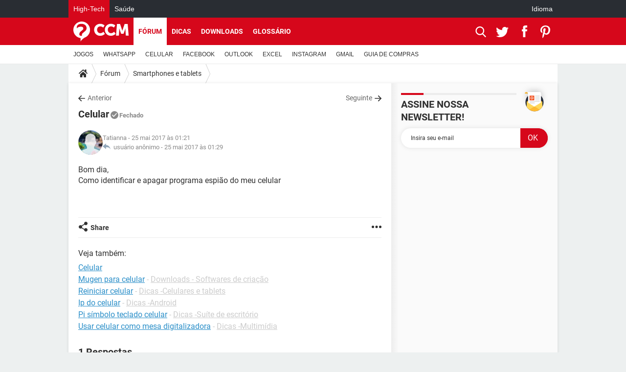

--- FILE ---
content_type: text/html; charset=UTF-8
request_url: https://br.ccm.net/forum/affich-425738-celular
body_size: 16556
content:

<!--Akamai-ESI:PAGE:setreftime=1767847618/--><!DOCTYPE html>
<!--[if IE 8 ]> <html lang="pt" dir="ltr" class="no-js ie8 lt-ie9 oldie"> <![endif]-->
<!--[if IE 9 ]> <html lang="pt" dir="ltr" class="no-js ie9"> <![endif]-->
<!--[if gt IE 9]><!--> <html lang="pt" dir="ltr"> <!--<![endif]-->

<head prefix="og: http://ogp.me/ns# fb: http://ogp.me/ns/fb#">
    <meta charset="utf-8">
    <meta http-equiv="X-UA-Compatible" content="IE=edge,chrome=1">
    <meta name="viewport" content="width=device-width, initial-scale=1.0" />

    <style>
        :root {
            --for-color-primary: #D6071B;
            --for-color-primary--lighten: #f7192e;
            --for-color-primary--darken: #a50515;
        }
    </style>
    
    <title>Celular - Fórum Smartphones e tablets</title>

<script>
    var dataLayer = [{"appConfig":{"subContainers":["GTM-5KS439C"]},"tagName1":"post-avec-ds-simili","site":"br.ccm.net","environnement":"production","pageType/screenType":"classique","sessionType":"nonConnectee","userStatus":"Anonyme","forumTheme":"Smartphones e tablets","QuestionRepondue":"oui","QuestionResolue":"non","NbReponses":1,"idArticle":425738,"idAuthor":0,"DateDebutDiscussion":"25-05-2017","level1":"forum","level2":"Smartphones e tablets","application":"forum","pageCategory":"Sujet Forum","theme":"Smartphones e tablets","country":"US","asnum":"16509"}];

            !function(e){"use strict";var t,n,o,r=function(){},s=Object.getOwnPropertyNames(window.console).reduce((function(e,t){return"function"==typeof console[t]&&(e[t]=r),e}),{}),a=function(){return s},i=e.console;if("object"==typeof e.JSON&&"function"==typeof e.JSON.parse&&"object"==typeof e.console&&"function"==typeof Object.keys){var c={available:["others.catch","others.show"],broadcasted:[]},u={available:["others.catch","others.show"]},d=(t=/^\s+(.*)\s+$/g,n=function(e){return Math.pow(9,e)},o=function(e){return parseInt((e.charCodeAt()<<9)%242)},{get:function(e){e=e.replace(t,"$1");for(var r=[0,0,0],s=0,a=0;s<e.length;s++)a=parseInt(s/r.length),r[s%3]+=parseInt(o(e[s])/n(a));for(s=0;s<r.length;s++)r[s]>255&&(r[s]=255);return r},toRGB:function(e){return"rgb("+e.join(",")+")"},visible:function(e){return e[0]>220||e[1]>220||e[2]>220?[0,0,0]:[255,255,255]}});e.getConsole=function(e){if("string"!=typeof e)throw"getConsole need a tag name (string)";var t=e.split(".");if(function(e){var t,n=e.split(".")[0];-1===c.available.indexOf(n)&&(c.available.push(n),(t=document.createEvent("CustomEvent")).initCustomEvent("getConsole.tag.available",0,0,n),document.dispatchEvent(t)),-1===u.available.indexOf(e)&&(u.available.push(e),(t=document.createEvent("CustomEvent")).initCustomEvent("getConsole.fulltag.available",0,0,n),document.dispatchEvent(t))}(e=t[0]),-1!==c.broadcasted.indexOf(e)){var n=function(e){var t=[],n=[];return e.forEach((function(e){t.push("%c "+e.name+" "),n.push("background-color:"+e.bgColor+";color:"+e.color+";border-radius:2px;")})),[t.join("")].concat(n)}(t.map((function(e){var t=d.get(e);return{name:e,color:d.toRGB(d.visible(t)),bgColor:d.toRGB(t)}}))),o=["log","warn","error","info","group","groupCollapsed","groupEnd"].reduce(((e,t)=>(e[t]=n.reduce(((e,t)=>e.bind(window.console,t)),window.console[t]),e)),{});return Object.keys(i).forEach((function(e){void 0===o[e]&&(o[e]=i[e])})),o}return a()},e.getConsole.tags=c,c.broadcasted=function(){try{var e=localStorage.getItem("getConsole");e=null===e?[]:JSON.parse(e)}catch(t){e=[]}return e}(),-1!==c.broadcasted.indexOf("others.catch")&&(e.console=e.getConsole("others.show"))}else e.getConsole=a}(window),logger={_buffer:[],log:function(){"use strict";this._buffer.push(arguments)}},function(e){"use strict";var t={domains:["hpphmfubhnbobhfs","bnb{po.betztufn","beoyt","epvcmfdmjdl","hpphmftzoejdbujpo","wjefptufq","s77ofu","ufbet","vosvmznfejb","tnbsubetfswfs","tljnsftpvsdft","{fcftupg","uumce","hpphmfbqjt","wjefpqmb{b","hpphmfbetfswjdft","fggfdujwfnfbtvsf","pvucsbjo","ubcppmb"],classes:"ufyuBe!BeCpy!qvc`411y361!qvc`411y361n!qvc`839y:1!ufyu.be!ufyuBe!Mjhbuvt!ufyu`be!ufyu`bet!ufyu.bet!ufyu.be.mjolt",event:{category:"pbt`mpbefe",action:"gbjm"}},n=e.getConsole("inObs"),o=0,r={},s=function(e,t){return t=t||1,e.split("").map((function(e){return String.fromCharCode(e.charCodeAt()+t)})).join("")},a=[];e.integrityObserver={state:{net:null,dom:null,perf:null},corrupted:0,listen:function(e){this.corrupted?e(this.state):a.push(e)},sendToListeners:function(){a.forEach(function(e){e(this.state)}.bind(this))},reportCorruption:function(){var e=function(){"undefined"!=typeof ga?ga("send",{hitType:"event",eventCategory:s(t.event.category,-1),eventAction:s(t.event.action,-1),nonInteraction:1}):setTimeout(e,100)};e()},reportListCorruption:function(){var e,t=[];for(e in this.state)this.state[e]&&t.push(e);t.length>0&&((new Image).src="https://lists.ccmbg.com/st?t="+encodeURIComponent(t.join(","))+"&d="+window.location.host.split(/\./).slice(0,-1).join("."))},reportChange:function(){this.sendToListeners(),this.reportCorruption()},init:function(){var e=function(e){return function(t){this.state[e]=t,t&&(!this.corrupted&&this.reportChange(),this.corrupted=1)}.bind(this)};!function(e){if("undefined"!=typeof MutationObserver){var n=document.createElement("div"),o=document.getElementsByTagName("html")[0],r={},a={childList:1,attributes:1,characterData:1,subtree:1},i=0,c=new MutationObserver((function(t){t.forEach((function(t){"style"===t.attributeName&&(c.disconnect(),"none"===t.target.style.display&&!e.called&&(e.called=1)&&e.call(r,1))}))})),u=new MutationObserver((function(t){t.forEach((function(t){try{if("childList"===t.type&&"HTML"===t.target.nodeName&&t.addedNodes.length&&"BODY"===t.addedNodes[0].nodeName&&!i){i=1,t.addedNodes[0].appendChild(n);var o=getComputedStyle(n);if(r=t.addedNodes[0],u.disconnect(),/Trident/.test(navigator.userAgent))return void setTimeout((function(){!e.called&&(e.called=1)&&e.call(r,0)}),50);setTimeout((function(){t.addedNodes[0].removeChild(n)}),60),c.disconnect(),e.call(t.addedNodes[0],"none"===o.getPropertyValue("display")||/url\("about:abp/.test(o.getPropertyValue("-moz-binding")))}}catch(e){}}))}));n.className=s(t.classes,-1),n.style.display="block",u.observe(o,a),c.observe(n,a)}else e.call(0,0)}(e.call(this,"dom")),function(e,a){if("undefined"!=typeof MutationObserver&&void 0!==URL.prototype){var i=document.getElementsByTagName("html")[0],c=0,u=new MutationObserver((function(i){i.forEach((function(i){try{var d,l,f,p="",g=new Date,h=function(){};if("childList"===i.type&&i.addedNodes.length&&void 0!==(d=i.addedNodes[0]).src&&("SCRIPT"===(p=d.nodeName)||"IFRAME"===p)){try{l=new URL(d.src),f=l&&l.host?l.host.split(/\./).slice(-2).shift():null}catch(e){}h=i.addedNodes[0].onerror,i.addedNodes[0].onerror=function(){try{n.warn("Missing script",d.src),!c&&f&&-1!==t.domains.indexOf(s(f))&&(new Date).getTime()-g.getTime()<1500&&(n.warn("Integrity violation on ",d.src," not observing anymore !"),u.disconnect(),c=1,e(1)),"function"==typeof h&&h.apply(this,Array.prototype.slice.call(arguments))}catch(e){}},"function"==typeof performance.getEntriesByType&&o<2&&"SCRIPT"===p&&-1!==t.domains.indexOf(s(f))&&(void 0===r[f]||"hpphmfubhnbobhfs"===s(f))&&(r[f]=1,i.addedNodes[0].addEventListener("load",(function(){-1===performance.getEntriesByType("resource").map((function(e){return e.name})).indexOf(d.src)&&2==++o&&(u.disconnect(),a(1))})))}}catch(e){}}))}));u.observe(i,{childList:1,attributes:1,characterData:1,subtree:1})}else e.call(0,0)}(e.call(this,"net"),e.call(this,"perf")),window.addEventListener("load",function(){this.reportListCorruption()}.bind(this))}},"function"==typeof Object.bind&&e.integrityObserver.init()}(window),function(e,t,n,o){"use strict";void 0===e._gtm&&(e._gtm={events:{on:[],ready:[],readyAll:[],trigger:function(e){this._trigger.push(e)},_trigger:[]},versions:{},onReady:[]}),void 0===e._gtm.versions&&(e._gtm.versions={}),e._gtm.versions.staticheader=1,e._gtm.state="loading";var r=dataLayer[0].appConfig,s=["GTM-N4SNZN"],a=r.subContainers||[],i=e.getConsole("GTM").log,c=function(e){if(void 0!==t.dispatchEvent){var n=null;"function"==typeof Event?n=new Event(e):(n=t.createEvent("Event")).initEvent(e,0,0),t.dispatchEvent(n)}},u=function(){u.state++,u.state===s.length&&(e._gtm.state="loaded",c("gtm.loaded"))},d=function(){e._gtm.state="error",c("gtm.error"),l.clearWorkspacesInfo(this)};u.state=0,s=s.concat(a),i("Loading sub containers:",a);var l={infoKey:"ccm_gtm_workspaces",workspacesInfo:{},fetchWorkspacesInfo:function(){try{this.workspacesInfo=this.getInfoFromQuerystring()||this.getInfoFromCookie()||{}}catch(e){console.error("Cannot get workspaces info.",e)}},parseWorkspacesInfo:function(e){for(var t={},n=e.split("|"),o=0;o<n.length;o++){var r=n[o].split("::");3===r.length&&(t[r[0]]={container:r[0],workspace:r[1],auth:r[2]})}return t},removeInfoFromQuerystring:function(){if(""===e.location.search)return"";for(var t=e.location.search.substring(1).split("&"),n=[],o=0;o<t.length;o++){t[o].split("=")[0]!==this.infoKey&&n.push(t[o])}return"?"+n.join("&")},generatePreviewQuery:function(e){try{var t=this.workspacesInfo[e];return t?(i("["+t.container+'] loading custom workspace "'+t.workspace+'"'),dataLayer[0].appConfig.previewWorkspaces=dataLayer[0].appConfig.previewWorkspaces||[],dataLayer[0].appConfig.previewWorkspaces.push(t),"&gtm_auth="+t.auth+"&gtm_preview="+t.workspace+"&gtm_cookies_win=x"):""}catch(t){return console.error('Cannot generate preview query for container "'+e+'"',t),""}},getInfoFromQuerystring:function(){for(var t=(e.location.search||"").substring(1).split("&"),n=0;n<t.length;n++){var o=t[n].split("=");if(decodeURIComponent(o[0])===this.infoKey)return this.parseWorkspacesInfo(decodeURIComponent(o[1]))}return null},getInfoFromCookie:function(){try{var t=e.document.cookie.match("(^|;) ?"+this.infoKey+"=([^;]*)(;|$)");if(t)return this.parseWorkspacesInfo(decodeURIComponent(t[2]))}catch(e){}return null},clearWorkspacesInfo:function(t){try{var n=t.getAttribute("data-id");if(this.workspacesInfo[n]){i('Cannot load container "'+n+'". Clearing cookie and querystring param...');var o=e.location.hostname.split("."),r=o.length;o=r>2&&"br"===o[r-1]&&"com"===o[r-2]?o.slice(-3).join("."):o.slice(-2).join("."),document.cookie=this.infoKey+"=; domain= "+o+"; path=/; expires=Thu, 01 Jan 1970 00:00:01 GMT;";var s=this.removeInfoFromQuerystring();e.location.search=s}}catch(e){console.error("Cannot clear workspaces info.",e)}}};l.fetchWorkspacesInfo();for(var f=0,p=s.length;f<p;++f){e[o]=e[o]||[],e[o].push({"gtm.start":(new Date).getTime(),event:"gtm.js"});var g=l.generatePreviewQuery(s[f]),h=t.getElementsByTagName(n)[0],m=t.createElement(n);m.async=1,m.onload=u,m.onerror=d,m.setAttribute("data-id",s[f]),m.src="https://www.googletagmanager.com/gtm.js?id="+s[f]+g,h.parentNode.insertBefore(m,h)}}(window,document,"script","dataLayer"),OAS_AD_BUFFER=[],OAS_AD=function(){OAS_AD_BUFFER.push(Array.prototype.slice.call(arguments))},function(e){"use strict";function t(t){t instanceof ErrorEvent&&e._gtm.errors.push({message:t.message,stack:t.error?t.error.stack:void 0,name:t.error?t.error.name:void 0,filename:t.filename,line:t.lineno,column:t.colno})}function n(t){t.reason instanceof Error?e._gtm.errors.push({message:t.reason.message,stack:t.reason.stack,name:t.reason.name,promise:1,filename:t.reason.filename,line:t.reason.lineno,column:t.reason.colno}):e._gtm.errors.push({message:t.reason,promise:1})}e._gtm=e._gtm||{},e._gtm.errors=[],e._gtm.errors.types=[],e._gtm.errors.types.push({type:"error",callback:t}),e.addEventListener("error",t),e._gtm.errors.types.push({type:"unhandledrejection",callback:n}),e.addEventListener("unhandledrejection",n)}(window);    

    dataLayer.push({"event":"app.config","appConfig":{"asl":{"sitepage":"\/forum","keywords":["parallaxeinfeed","smartphones-e-tablets","forum-425738","forum"]}}});
</script>


    <meta name="description" content="Bom dia, Como identificar e apagar programa espião do meu celular Configura&amp;amp;ccedil;&amp;amp;atilde;o:&amp;amp;nbsp;Android / Chrome 58.0.3029.83..." />
    <meta name="theme-color" content="#d51827" />
    <meta name="msapplication-TileColor" content="#d51827" />
    <meta name="msapplication-TileImage" content="https://astatic.ccmbg.com/www.commentcamarche.net_i18n/_skin/favicon/mstile-144x144.png" />
    <meta name="msapplication-config" content="https://astatic.ccmbg.com/www.commentcamarche.net_i18n/_skin/favicon/browserconfig.xml" />
    <meta name="twitter:card" content="summary_large_image" />
    <meta name="twitter:title" content="Celular" />
    <meta name="twitter:image" content="https://astatic.ccmbg.com/www.commentcamarche.net_i18n/_skin/favicon/og-image-1200x630.png" />
    <meta name="referrer" content="always" />
    <meta name="googlebot" content="snippet,archive" />
    <meta name="robots" content="index, follow,max-snippet:-1, max-image-preview:large, max-video-preview:15" />
    <meta name="p:domain_verify" content="d6361ba76c3edbdf91e74b0062d4412d" />
    <meta property="og:title" content="Celular"/>
    <meta property="og:type" content="website"/>
    <meta property="og:url" content="https://br.ccm.net/forum/affich-425738-celular"/>
    <meta property="og:image" content="https://astatic.ccmbg.com/www.commentcamarche.net_i18n/_skin/favicon/og-image-1200x630.png"/>
    <meta property="twitter:url" content="https://br.ccm.net/forum/affich-425738-celular"/>
    <meta property="og:site_name" content="CCM"/>
    <meta http-equiv="Content-Language" content="pt"/>
    <meta property="atm" content="aHR0cHM6Ly9ici5jY20ubmV0L2ZvcnVtL2FmZmljaC00MjU3MzgtY2VsdWxhcg==" />
    <link rel="canonical" href="https://br.ccm.net/forum/affich-425738-celular" />
    
    <link rel="icon" href="https://astatic.ccmbg.com/www.commentcamarche.net_i18n/_skin/favicon/favicon-32x32.png" sizes="32x32" type="image/png" />
    <link rel="icon" href="https://astatic.ccmbg.com/www.commentcamarche.net_i18n/_skin/favicon/favicon-16x16.png" sizes="16x16" type="image/png" />
    <link rel="icon" href="https://astatic.ccmbg.com/www.commentcamarche.net_i18n/_skin/favicon/android-chrome-192x192.png" sizes="192x192" type="image/png" />
    <link rel="apple-touch-icon" href="https://astatic.ccmbg.com/www.commentcamarche.net_i18n/_skin/favicon/apple-touch-icon-57x57.png" sizes="57x57" />
    <link rel="apple-touch-icon" href="https://astatic.ccmbg.com/www.commentcamarche.net_i18n/_skin/favicon/apple-touch-icon-60x60.png" sizes="60x60" />
    <link rel="apple-touch-icon" href="https://astatic.ccmbg.com/www.commentcamarche.net_i18n/_skin/favicon/apple-touch-icon-72x72.png" sizes="72x72" />
    <link rel="apple-touch-icon" href="https://astatic.ccmbg.com/www.commentcamarche.net_i18n/_skin/favicon/apple-touch-icon-76x76.png" sizes="76x76" />
    <link rel="apple-touch-icon" href="https://astatic.ccmbg.com/www.commentcamarche.net_i18n/_skin/favicon/apple-touch-icon-114x114.png" sizes="114x114" />
    <link rel="apple-touch-icon" href="https://astatic.ccmbg.com/www.commentcamarche.net_i18n/_skin/favicon/apple-touch-icon-120x120.png" sizes="120x120" />
    <link rel="apple-touch-icon" href="https://astatic.ccmbg.com/www.commentcamarche.net_i18n/_skin/favicon/apple-touch-icon-144x144.png" sizes="144x144" />
    <link rel="apple-touch-icon" href="https://astatic.ccmbg.com/www.commentcamarche.net_i18n/_skin/favicon/apple-touch-icon-152x152.png" sizes="152x152" />
    <link rel="apple-touch-icon" href="https://astatic.ccmbg.com/www.commentcamarche.net_i18n/_skin/favicon/apple-touch-icon-180x180.png" sizes="180x180" />
    <link rel="preload" href="https://astatic.ccmbg.com/ccmcms_commentcamarche/dist/external/fonts/Roboto-Gfonts-Regular.woff2" crossorigin as="font" />
    <link rel="preload" href="https://astatic.ccmbg.com/ccmcms_commentcamarche/dist/external/fonts/Roboto-Gfonts-Bold.woff2" crossorigin as="font" />
        <link rel="manifest" href="https://astatic.ccmbg.com/www.commentcamarche.net_i18n/_skin/favicon/manifest.json"  />
    <link rel="mask-icon" href="https://astatic.ccmbg.com/www.commentcamarche.net_i18n/_skin/favicon/safari-pinned-tab.svg" color="#d51827" />
    
<link rel="stylesheet" media="all" href="https://astatic.ccmbg.com/www.commentcamarche.net_i18n/dist/app/css/chunks/site_ht_inter.04bf4568b32fe3dbd824.css" /><link rel="stylesheet" media="all" href="https://astatic.ccmbg.com/www.commentcamarche.net_i18n/dist/app/css/chunks/skin_forum.ca3f284e66398a9dd082.css" />

<script type="application/ld+json">{"@context":"https://schema.org","@type":"WebPage","breadcrumb":{"@type":"BreadcrumbList","itemListElement":[{"@type":"ListItem","position":1,"name":"Início","item":"https://br.ccm.net/"},{"@type":"ListItem","position":2,"name":"Fórum","item":"https://br.ccm.net/forum/"},{"@type":"ListItem","position":3,"name":"Smartphones e tablets","item":"https://br.ccm.net/forum/smartphones-e-tablets-113"}]},"name":"Celular - Fórum Smartphones e tablets","url":"https://br.ccm.net/forum/affich-425738-celular"}</script>
    </head>

<body class="flex-layout ">
    <div class="jOverlay overlay"></div>
    <a name="top"></a>
    
    <div id="ctn_x02"><div id="ba_x02" class="ba x02"><script>OAS_AD("x02");</script></div></div>
    <div id="tt" style="display:none">
        <div id="tttop"></div>
        <div id="ttcont"></div>
        <div id="ttbot"></div>
    </div>
    <span class="tooltips" style="display:none" id="ntt"><span id="nttcont"></span><span class="arrowDown"></span></span>

    <div id="oasLayout" class="layout--flexbox">

        <img src="https://akm-static.ccmbg.com/a/aHR0cDovL2JyLmNjbS5uZXQvZm9ydW0vYWZmaWNoLTQyNTczOC1jZWx1bGFy/alpha.png" style="position: absolute;"><header class="ccm_header--rwd jHeader" data-cookie-prefix="">
    <div class="ccm_header__top">
      <div class="layout">
        <span data-target="jMenuBox" class="jDropBtn jDropMenuBtn ccm_header__click_trigger">
          <span>Menu</span>
          <svg viewBox="0 0 440.307 440.307" class="svg_icon svg_icon--cross">
              <g fill="#fff" class="svg_icon_g">
                  <polygon points="440.307,58.583 381.723,0 220.153,161.57 58.584,0 0,58.583 161.569,220.153 0,381.723 58.584,440.307    220.153,278.736 381.723,440.307 440.307,381.723 278.736,220.153"/>
              </g>
          </svg>
        </span>
          <a href="https://br.ccm.net/" class="app_logo">
              <img width="113" height="41" class="ccmcss_rwd_header__logo" src="https://astatic.ccmbg.com/www.commentcamarche.net_i18n/_skin/_common/img/logo_ccm.svg?19" alt="CCM">
          </a>
          <nav id="jMainNav" class="ccm_header__nav jDropBox jMenuBox" role="navigation">
            <ul id="mmenu_ul_id">
                <li class="ccm_ico_home">
                <a href="https://br.ccm.net/">
                    <span>Início</span>
                </a>
                <button class="app_nav__sub--collapse jNavSubCollapse app_nav__sub--collapse--plus">
                    <span></span>
                </button>
                <div class="ccm_submenu">
                    <ul>
                                                    <li>
                                <a href="https://br.ccm.net/faq/videogames-605">
                                    JOGOS                                </a>
                            </li>
                                                    <li>
                                <a href="https://br.ccm.net/faq/whatsapp-730">
                                    WHATSAPP                                </a>
                            </li>
                                                    <li>
                                <a href="https://br.ccm.net/faq/s/celular-776/sort:popularity?cur_tab=s">
                                    CELULAR                                </a>
                            </li>
                                                    <li>
                                <a href="https://br.ccm.net/faq/facebook-564">
                                    FACEBOOK                                </a>
                            </li>
                                                    <li>
                                <a href="https://br.ccm.net/faq/s/sort:update%20outlook">
                                    OUTLOOK                                </a>
                            </li>
                                                    <li>
                                <a href="https://br.ccm.net/faq/s/sort:update%20excel">
                                    EXCEL                                </a>
                            </li>
                                                    <li>
                                <a href="https://br.ccm.net/faq/instagram-732">
                                    INSTAGRAM                                </a>
                            </li>
                                                    <li>
                                <a href="https://br.ccm.net/faq/gmail-540">
                                    GMAIL                                </a>
                            </li>
                                                    <li>
                                <a href="https://br.ccm.net/faq/guia-de-compras-527">
                                    GUIA DE COMPRAS                                </a>
                            </li>
                                            </ul>
                </div>
            </li>
                    <li>
                <a href="/faq/">Dicas</a>
                <button class="app_nav__sub--collapse jNavSubCollapse app_nav__sub--collapse--plus">
                    <span></span>
                </button>
                <div class="ccm_submenu">
                    <ul>
                                                    <li>
                                <a href="https://br.ccm.net/faq/videogames-605">
                                    JOGOS                                </a>
                            </li>
                                                    <li>
                                <a href="https://br.ccm.net/faq/whatsapp-730">
                                    WHATSAPP                                </a>
                            </li>
                                                    <li>
                                <a href="https://br.ccm.net/faq/s/celular-776/sort:popularity?cur_tab=s">
                                    CELULAR                                </a>
                            </li>
                                                    <li>
                                <a href="https://br.ccm.net/faq/facebook-564">
                                    FACEBOOK                                </a>
                            </li>
                                                    <li>
                                <a href="https://br.ccm.net/faq/s/sort:update%20outlook">
                                    OUTLOOK                                </a>
                            </li>
                                                    <li>
                                <a href="https://br.ccm.net/faq/s/sort:update%20excel">
                                    EXCEL                                </a>
                            </li>
                                                    <li>
                                <a href="https://br.ccm.net/faq/instagram-732">
                                    INSTAGRAM                                </a>
                            </li>
                                                    <li>
                                <a href="https://br.ccm.net/faq/gmail-540">
                                    GMAIL                                </a>
                            </li>
                                                    <li>
                                <a href="https://br.ccm.net/faq/guia-de-compras-527">
                                    GUIA DE COMPRAS                                </a>
                            </li>
                                            </ul>
                </div>
            </li>
                        <li>
                <a href="/download/">Downloads</a>
                <button class="app_nav__sub--collapse jNavSubCollapse app_nav__sub--collapse--plus">
                    <span></span>
                </button>
                <div class="ccm_submenu">
                    <ul>
                                                    <li>
                                <a href="https://br.ccm.net/faq/videogames-605">
                                    JOGOS                                </a>
                            </li>
                                                    <li>
                                <a href="https://br.ccm.net/faq/whatsapp-730">
                                    WHATSAPP                                </a>
                            </li>
                                                    <li>
                                <a href="https://br.ccm.net/faq/s/celular-776/sort:popularity?cur_tab=s">
                                    CELULAR                                </a>
                            </li>
                                                    <li>
                                <a href="https://br.ccm.net/faq/facebook-564">
                                    FACEBOOK                                </a>
                            </li>
                                                    <li>
                                <a href="https://br.ccm.net/faq/s/sort:update%20outlook">
                                    OUTLOOK                                </a>
                            </li>
                                                    <li>
                                <a href="https://br.ccm.net/faq/s/sort:update%20excel">
                                    EXCEL                                </a>
                            </li>
                                                    <li>
                                <a href="https://br.ccm.net/faq/instagram-732">
                                    INSTAGRAM                                </a>
                            </li>
                                                    <li>
                                <a href="https://br.ccm.net/faq/gmail-540">
                                    GMAIL                                </a>
                            </li>
                                                    <li>
                                <a href="https://br.ccm.net/faq/guia-de-compras-527">
                                    GUIA DE COMPRAS                                </a>
                            </li>
                                            </ul>
                </div>
            </li>
                        <li>
                <a href="/forum/">Fórum</a>
                <button class="app_nav__sub--collapse jNavSubCollapse app_nav__sub--collapse--plus">
                    <span></span>
                </button>
                <div class="ccm_submenu">
                    <ul>
                                                    <li>
                                <a href="https://br.ccm.net/faq/videogames-605">
                                    JOGOS                                </a>
                            </li>
                                                    <li>
                                <a href="https://br.ccm.net/faq/whatsapp-730">
                                    WHATSAPP                                </a>
                            </li>
                                                    <li>
                                <a href="https://br.ccm.net/faq/s/celular-776/sort:popularity?cur_tab=s">
                                    CELULAR                                </a>
                            </li>
                                                    <li>
                                <a href="https://br.ccm.net/faq/facebook-564">
                                    FACEBOOK                                </a>
                            </li>
                                                    <li>
                                <a href="https://br.ccm.net/faq/s/sort:update%20outlook">
                                    OUTLOOK                                </a>
                            </li>
                                                    <li>
                                <a href="https://br.ccm.net/faq/s/sort:update%20excel">
                                    EXCEL                                </a>
                            </li>
                                                    <li>
                                <a href="https://br.ccm.net/faq/instagram-732">
                                    INSTAGRAM                                </a>
                            </li>
                                                    <li>
                                <a href="https://br.ccm.net/faq/gmail-540">
                                    GMAIL                                 </a>
                            </li>
                                                    <li>
                                <a href="https://br.ccm.net/faq/guia-de-compras-527">
                                    GUIA DE COMPRAS                                </a>
                            </li>
                                            </ul>
                </div>
            </li>
                        <li>
                <a href="/contents/">Glossário</a>
                <button class="app_nav__sub--collapse jNavSubCollapse app_nav__sub--collapse--plus">
                    <span></span>
                </button>
                <div class="ccm_submenu">
                    <ul>
                                                    <li>
                                <a href="https://br.ccm.net/faq/videogames-605">
                                    JOGOS                                </a>
                            </li>
                                                    <li>
                                <a href="https://br.ccm.net/faq/whatsapp-730">
                                    WHATSAPP                                </a>
                            </li>
                                                    <li>
                                <a href="https://br.ccm.net/faq/s/celular-776/sort:popularity?cur_tab=s">
                                    CELULAR                                </a>
                            </li>
                                                    <li>
                                <a href="https://br.ccm.net/faq/facebook-564">
                                    FACEBOOK                                </a>
                            </li>
                                                    <li>
                                <a href="https://br.ccm.net/faq/s/sort:update%20outlook">
                                    OUTLOOK                                </a>
                            </li>
                                                    <li>
                                <a href="https://br.ccm.net/faq/s/sort:update%20excel">
                                    EXCEL                                </a>
                            </li>
                                                    <li>
                                <a href="https://br.ccm.net/faq/instagram-732">
                                    INSTAGRAM                                </a>
                            </li>
                                                    <li>
                                <a href="https://br.ccm.net/faq/gmail-540">
                                    GMAIL                                </a>
                            </li>
                                                    <li>
                                <a href="https://br.ccm.net/faq/guia-de-compras-527">
                                    GUIA DE COMPRAS                                </a>
                            </li>
                                            </ul>
                </div>
            </li>
            </ul>
              <p>
                <a href="https://br.ccm.net/forum/new" class="ico--new btn--size-xl btn--size-full btn--bg-channel" id="create_new_question">Fa&ccedil;a uma nova pergunta</a>
              </p>
          </nav>
          <div class="ccm_header__right">
            <ul>
                <li class="ccm_header__btn_search">
                  <a href="javascript:void(0)" data-target="jSearchBox" class="jDropBtn">
                    <svg viewBox="-281 404.9 32 32" class="svg_icon svg_icon--search"><path class="svg_icon_g" d="M-280 432.1c-1.2 1.1-1.3 2.9-.2 4s2.9 1 4-.2l6.4-7.6c.7-.8 1-1.6 1-2.3 2.1 1.8 4.8 2.9 7.8 2.9 6.6 0 12-5.4 12-12s-5.4-12-12-12-12 5.4-12 12c0 3 1.1 5.7 2.9 7.8-.7 0-1.5.3-2.3 1l-7.6 6.4zm11-15.2c0-4.4 3.6-8 8-8s8 3.6 8 8-3.6 8-8 8-8-3.6-8-8z"></path></svg>
                  </a>
                </li>
            </ul>
        </div>
      </div>

    </div>

    <div class="ccm_header__search jDropBox jSearchBox">
        <form action="https://br.ccm.net/search/index" method="get" id="jContentSearchForm" role="search">
            <fieldset>
                <legend>Buscar</legend>
                <input placeholder="Buscar" name="q" value="" type="search">
                <button type="submit" class="ccm_ico--search"></button>
            </fieldset>
        </form>
        <div class="jDropBoxOverlay ccm_header__overlay"></div>
    </div>

    <div class="ccm_header__login jDropBox jLoginBox">
    <div class="ccm_header__overlay jDropBoxOverlay"></div>
  </div>
</header>

<header role="banner" class="ccm_header">
    <div class="ccm_top_bar">
    <div class="layout">
                    <div role="main" class="layout_main">
                <ul class="ccmNetwork">
                                    <li class="selected">
                        <a href="/">
                            High-Tech                        </a>
                    </li>
                                        <li>
                        <a href="https://saude.ccm.net">
                            Sa&uacute;de                        </a>
                    </li>
                                    </ul>
            </div>
                    <div class="layout_right"><ul class="ccm_top_nav">
    <li id="language" class="ccm_usermenu_language">
        <a href="javascript:void(0);" class="ccm_usermenu_language__btn">Idioma</a>

        <div class="ccm_box_hover">
            <ul>
                                    <li>
                        <a href="https://de.ccm.net"
                           lang="de">Deutsch</a>
                    </li>
                                    <li>
                        <a href="https://br.ccm.net"
                           lang="pt">Português</a>
                    </li>
                                    <li>
                        <a href="https://id.ccm.net"
                           lang="id">Bahasa Indonesia</a>
                    </li>
                                    <li>
                        <a href="https://it.ccm.net"
                           lang="it">Italiano</a>
                    </li>
                                    <li>
                        <a href="https://ru.ccm.net"
                           lang="ru">Русский</a>
                    </li>
                                    <li>
                        <a href="https://pl.ccm.net"
                           lang="pl">Polski</a>
                    </li>
                                    <li>
                        <a href="https://nl.ccm.net"
                           lang="nl">Nederlands</a>
                    </li>
                                    <li>
                        <a href="https://in.ccm.net"
                           lang="hi">हिंदी</a>
                    </li>
                            </ul>
        </div>
    </li>
</ul>
</div>
    </div>
</div>
    <div class="ccm_middle_bar">
        <div class="layout">
            <div class="ccm_logo_ccm">
                <a href="https://br.ccm.net/" title="CCM">
                    <img width="113" height="41"
                         src="https://astatic.ccmbg.com/www.commentcamarche.net_i18n/_skin/_common/img/logo_ccm.svg?19"
                         alt="CCM"
                    />
                </a>
            </div>
            <div class="ccm_social_header">
                <a id="jSearchBt" href="javascript:void(0)" class="ccm_ico--search"></a>

                                     <a href="https://www.twitter.com/ccm_brasil" target="_blank" rel="noopener noreferrer" class="ccm_ico--twitter ccm_social_header__tw">
                         <img src="https://astatic.ccmbg.com/www.commentcamarche.net_i18n/_skin/_common/img/shim.gif"
                              alt="CCM / Twitter"
                              title="CCM / Twitter"
                              width="1"
                              height="1" />
                     </a>
                
                                    <a href="https://www.facebook.com/br.ccm.net" target="_blank" rel="noopener noreferrer" class="ccm_ico--facebook ccm_social_header__fb">
                        <img src="https://astatic.ccmbg.com/www.commentcamarche.net_i18n/_skin/_common/img/shim.gif"
                             alt="CCM / Facebook"
                             title="CCM / Facebook"
                             width="1"
                             height="1" />
                    </a>
                
                                    <a href="https://www.pinterest.fr/CCMnetBrasil/" target="_blank" rel="noopener noreferrer" class="ccm_ico--pinterest ccm_social_header__pt">
                        <img src="https://astatic.ccmbg.com/www.commentcamarche.net_i18n/_skin/_common/img/shim.gif"
                             alt="CCM / Pinterest"
                             title="CCM / Pinterest"
                             width="1"
                             height="1" />
                    </a>
                
                
                <div id="jSearchForm" class="ccm_header_form">
                     <form action="https://br.ccm.net/search/index"
                           method="get" class="headerFooter" data-inputupdate="true">
                         <fieldset>
                             <legend>Buscar</legend>
                             <input type="text"
                                    placeholder="Buscar"
                                    class="ccm_search"
                                    name="q"
                                    id="searchform_input"
                                                              >
                             <input type="hidden" value="0" name="already_focused" id="searchform_focused">
                             <input type="submit" value="OK" class="ccm_submit">
                         </fieldset>
                     </form>
                </div><!-- /ccm_header_form -->
            </div>
            <nav id="ccm_nav" role="navigation">
               <div id="ccm_scroller">
                   <div class="layout_ct">

                       <ul id="mmenu_ul_id">
        <li class="ccm_ico_home">
        <a href="https://br.ccm.net/">
            <span>In&iacute;cio</span>
        </a>
        <div class="ccm_submenu">
                    </div>
    </li>
        <li class="selected current">
        <a href="/forum/">Fórum        </a>
            </li>
            <li>
        <a href="/faq/">Dicas        </a>
            </li>
            <li>
        <a href="/download/">Downloads        </a>
            </li>
            <li>
        <a href="/contents/">Glossário        </a>
            </li>
        </ul>
                    </div>
               </div>
                                  <div class="ccm_submenu" style="display: block">
                       <ul>
                                                          <li><a href="https://br.ccm.net/faq/videogames-605">JOGOS</a></li>
                                                              <li><a href="https://br.ccm.net/faq/whatsapp-730">WHATSAPP</a></li>
                                                              <li><a href="https://br.ccm.net/faq/s/celular-776/sort:popularity?cur_tab=s">CELULAR</a></li>
                                                              <li><a href="https://br.ccm.net/faq/facebook-564">FACEBOOK</a></li>
                                                              <li><a href="https://br.ccm.net/faq/s/sort:update%20outlook">OUTLOOK</a></li>
                                                              <li><a href="https://br.ccm.net/faq/s/sort:update%20excel">EXCEL</a></li>
                                                              <li><a href="https://br.ccm.net/faq/instagram-732">INSTAGRAM</a></li>
                                                              <li><a href="https://br.ccm.net/faq/gmail-540">GMAIL </a></li>
                                                              <li><a href="https://br.ccm.net/faq/guia-de-compras-527">GUIA DE COMPRAS</a></li>
                                                      </ul>
                   </div>
                          </nav>
       </div>
   </div><!-- /ccm_middle_bar -->
</header>


        
                    <div class="app_layout_header">
                <div class="ccmcss_oas_top" data-adstrad="Publicidade">
                    
    <div id="ctn_top"><div id="ba_top" class="ba top"><script>OAS_AD("Top");</script></div></div>
                </div>

            </div>
        
        <div class="app_layout">

            <section class="app_layout_top">
    <div class="forum_breadcrumb__wrapper" id="jBreadcrumb">
    
    <nav class="cp_breadcrumb">
        <ul class="cp_breadcrumb__list">
                            <li class="cp_breadcrumb__item cp_breadcrumb__item--home">
                                <a href="https://br.ccm.net/"
                >
                <svg xmlns="http://www.w3.org/2000/svg" viewBox="0 0 18 16" width="18" height="16" class="cp_breadcrumb__ico--home"><path fill="currentColor" d="M8.934 4.398 2.812 9.77a.163.163 0 0 1-.006.034.165.165 0 0 0-.005.034v5.439a.72.72 0 0 0 .202.51.637.637 0 0 0 .48.215H7.57v-4.35h2.726V16h4.089a.636.636 0 0 0 .479-.215.72.72 0 0 0 .202-.51V9.837a.168.168 0 0 0-.01-.068L8.934 4.4Z"/><path fill="currentColor" d="M17.876 7.402 15.43 5.247V.415a.381.381 0 0 0-.1-.273.337.337 0 0 0-.257-.106H12.93a.338.338 0 0 0-.257.106.382.382 0 0 0-.1.273v2.309L9.849.308A1.256 1.256 0 0 0 9 0c-.327 0-.61.103-.848.308L.124 7.402a.351.351 0 0 0-.123.255.4.4 0 0 0 .078.278l.693.876c.06.071.137.115.234.13.09.009.179-.02.268-.082L9 2.025l7.726 6.834c.06.055.138.082.235.082h.033a.375.375 0 0 0 .235-.13l.692-.876a.4.4 0 0 0 .078-.279.352.352 0 0 0-.123-.254Z"/></svg>
                </a>
    
                </li>
                            <li class="cp_breadcrumb__item">
                                <a href="https://br.ccm.net/forum/"
                >
                Fórum
                </a>
    
                </li>
                            <li class="cp_breadcrumb__item">
                                <a href="https://br.ccm.net/forum/smartphones-e-tablets-113"
                >
                Smartphones e tablets
                </a>
    
                </li>
                    </ul>
    </nav>

    </div>
</section>
                        
            <div class="app_layout_ct">
                <div class="app_layout_ct__1">
                                        <div class="app_layout_ct__2">
                                                <div role="main" class="app_layout_main">
                            <div id="InfMsgDiv">
    </div>
<div id="ctn_425738">

    <div class=" jStickyHeightContent">
    
    <div id="content_ctn" class="ccm_forum_ctn">
    <div id="topic_question" class="for_topic_wrapper">
                <div class="for_topic" id="quesfullctn">
            <div class="topic_nav">
            <a href="/forum/affich-425520-esqueci-minha-senha" class="topic_nav__prev ico--prev" title="Esqueci minha senha">Anterior</a>
                <a href="/forum/affich-425988-usar-meu-antigo-e-mail-no-dispositivo-novo" class="topic_nav__next ico--next" title="Usar meu antigo e-mail  no dispositivo novo">Seguinte</a>
    </div>    <header class="for_topic__title closed" id="question">
        <script type="application/ld+json">{"@context":"https:\/\/schema.org","@type":"QAPage","url":"https:\/\/br.ccm.net\/forum\/affich-425738-celular","mainEntity":{"@type":"Question","author":{"@type":"Person","name":"Tatianna"},"name":"Celular Fechado","text":"Bom dia, \r\nComo identificar e apagar programa espião do meu celular\r\n\r\n\r\nConfigura&ccedil;&atilde;o:&nbsp;Android \/ Chrome 58.0.3029.83","upvoteCount":0,"dateCreated":"2017-05-25T01:21:12-03:00","answerCount":1,"suggestedAnswer":[{"@type":"Answer","author":{"@type":"Person","name":"usuário anônimo"},"dateCreated":"2017-05-25T01:29:15-03:00","text":"Instale um antivirus.","url":"https:\/\/br.ccm.net\/forum\/affich-425738-celular#1","upvoteCount":0}]}}</script>        <a name="0"></a>
        <a name="p425738"></a>

        <h1 id="qtitle" >Celular</h1>

                    <span class="topic_status">Fechado</span>
            <div class="topic_tags">

            <ul class="topic_tags__list">
                    </ul>
    
    </div>        <div class="for_topic__infos">
                <span class="for_actions">
            </span>
    <div class="forum_avatar_placeholder">    
    <figure class="ccm_avatar_anon_21 ccm_avatar_figure">
            </figure>
    </div>
            <div class="for_datas">
                                    <span>
                        Tatianna                    </span>
                                    -
                            25 mai 2017 &agrave;s 01:21
                        <br>
                    <span class="ccm_ico--reply" title="&Uacute;ltima resposta: "></span>
                    &nbsp;usuário anônimo                    -
                    <a href="/forum/affich-425738-celular#1" class="for_datas__time">25 mai 2017 &agrave;s 01:29</a>
                                </div>
        </div>
    </header>
        <div class="jQdispctn for_topic__question typo_content"  style="max-height:245px;overflow:hidden">
        Bom dia, 
<br />Como identificar e apagar programa espião do meu celular
<br />
<br />
<br />            <div style="display: none" class="jQShowMoreWrapper for_topic__question__more">
                <button class="ico--chevron-down btn--border jQShowMoreBtn">
                    Ver mais                </button>
            </div>
                </div>
    <footer class="for_buttons_bar jFooterButtonBar jBreakingNewsTriggerDisplay">
        


<div class="dropdown dropdown--share">
    <button type="button"
            class="ico--share dropdown__btn btn jNoNativeShareFunction"
            data-url="https://br.ccm.net/forum/affich-425738-celular"
            data-title="Celular"
            data-text="Celular"
    >Share</button>

    <!-- desktop -->
    <ul role="menu" class="dropdown__menu jDropDownSharing" style="display:none;">
        <li>
            <a class="ico--x-twitter" target="_blank"
                href="https://twitter.com/share?url=https://br.ccm.net/forum/affich-425738-celular"
                data-ga-event-click-category="Forum"
                data-ga-event-click-action="Share"
                data-ga-event-click-value="425738"
                data-ga-event-click-label="Twitter">
            </a>
        </li>
        <li>
            <a class="ico--facebook" target="_blank"
                href="https://www.facebook.com/sharer.php?u=https://br.ccm.net/forum/affich-425738-celular"
                data-ga-event-click-category="Forum"
                data-ga-event-click-action="Share"
                data-ga-event-click-value="425738"
                data-ga-event-click-label="Facebook">
            </a>
        </li>
        <li>
            <a class="ico--mail"
                href="mailto:?subject=Celular&body=https%3A%2F%2Fbr.ccm.net%2Fforum%2Faffich-425738-celular"
                data-ga-event-click-category="Forum"
                data-ga-event-click-action="Share"
                data-ga-event-click-value="425738"
                data-ga-event-click-label="Mail">
            </a>
        </li>
        <li class="copy-link">
            <button
                class="ico--copy-link copy-link__label jCopyLinkCheckbox"
                data-link="https://br.ccm.net/forum/affich-425738-celular"
                data-shared-label="Copied!"
                data-ga-event-click-category="Forum"
                data-ga-event-click-action="Share"
                data-ga-event-click-value="425738"
                data-ga-event-click-label="Copy">Copy
            </button>
        </li>
    </ul>
</div>
            <div class="dropdown">
                <button type="button" class="ico--more dropdown__btn btn jDropDownContainer"
                        data-ga-event-click-category="Forum"
                        data-ga-event-click-action="Click"
                        data-ga-event-click-label="Click_3marks"></button>
                <ul role="menu" class="dropdown__menu jDropDownElement" style="display: none;">
                    <li><button 
                    data-ga-event-click-category="Forum" 
                    data-ga-event-click-action="Click" 
                    data-ga-event-click-label="Click_signal"
                    title="Denunciar" data-msgid="425738" class="ico--warning btn jOpenSignalPopup">Denunciar</button></li>                </ul>
            </div>
            </footer>
    <div id="jTopicMobileActionBarOffsetStart"></div>
    <aside class="topic_mobile-action-bar" id="jTopicMobileActionBar">
        


<div class="dropdown dropdown--share">
    <button type="button"
            class="ico--share dropdown__btn button--empty jNoNativeShareFunction"
            data-url="https://br.ccm.net/forum/affich-425738-celular"
            data-title="Celular"
            data-text="Celular"
    >Share</button>

    <!-- desktop -->
    <ul role="menu" class="dropdown__menu jDropDownSharing" style="display:none;">
        <li>
            <a class="ico--x-twitter" target="_blank"
                href="https://twitter.com/share?url=https://br.ccm.net/forum/affich-425738-celular"
                data-ga-event-click-category="Forum"
                data-ga-event-click-action="Share"
                data-ga-event-click-value="425738"
                data-ga-event-click-label="Twitter">
            </a>
        </li>
        <li>
            <a class="ico--facebook" target="_blank"
                href="https://www.facebook.com/sharer.php?u=https://br.ccm.net/forum/affich-425738-celular"
                data-ga-event-click-category="Forum"
                data-ga-event-click-action="Share"
                data-ga-event-click-value="425738"
                data-ga-event-click-label="Facebook">
            </a>
        </li>
        <li>
            <a class="ico--mail"
                href="mailto:?subject=Celular&body=https%3A%2F%2Fbr.ccm.net%2Fforum%2Faffich-425738-celular"
                data-ga-event-click-category="Forum"
                data-ga-event-click-action="Share"
                data-ga-event-click-value="425738"
                data-ga-event-click-label="Mail">
            </a>
        </li>
        <li class="copy-link">
            <button
                class="ico--copy-link copy-link__label jCopyLinkCheckbox"
                data-link="https://br.ccm.net/forum/affich-425738-celular"
                data-shared-label="Copied!"
                data-ga-event-click-category="Forum"
                data-ga-event-click-action="Share"
                data-ga-event-click-value="425738"
                data-ga-event-click-label="Copy">Copy
            </button>
        </li>
    </ul>
</div>
    </aside>
            </div>
            </div>
    <div id="simili" class="simili_wrapper">
    <a name="simili"></a>
    <div class="hidelast">
        <span class="simili_wrapper__title">Veja também: </span>        <ul>
            <li>
                    
            <span class="similiSearch ftBlue ftUnderline generated-token jTokenGenerator" data-token="aHR0cHM6Ly9ici5jY20ubmV0L3MvQ2VsdWxhcj9xbGMjaz1hN2UxMzlmNDM0NTMzMDY5ZDlmYzUzOGJjZDA4OWM1Mg==" >Celular</span>
    
                            </li>
                            <li>
                       
            <a class="ftUnderline ftBlue" href="https://br.ccm.net/download/baixaki-20395-anime-mugen-para-android-apk" >Mugen para celular</a>
                        <span class="ftGrey3 simili_section"> - <a href="https://br.ccm.net/download/softwares-de-criacao-272">Downloads - Softwares de criação</a> </span>
                </li>
                               <li>
                       
            <a class="ftUnderline ftBlue" href="https://br.ccm.net/faq/15347-como-reinicializar-o-seu-celular-corretamente" >Reiniciar celular</a>
                        <span class="ftGrey3 simili_section"> - <a href="https://br.ccm.net/faq/celulares-e-tablets-650">Dicas -Celulares e tablets</a> </span>
                </li>
                               <li>
                       
            <a class="ftUnderline ftBlue" href="https://br.ccm.net/faq/16527-android-conheca-o-seu-ip" >Ip do celular</a>
                        <span class="ftGrey3 simili_section"> - <a href="https://br.ccm.net/faq/android-712">Dicas -Android</a> </span>
                </li>
                               <li>
                       
            <a class="ftUnderline ftBlue" href="https://br.ccm.net/faq/30775-como-inserir-o-simbolo-pi" >Pi s&iacute;mbolo teclado celular</a>
                        <span class="ftGrey3 simili_section"> - <a href="https://br.ccm.net/faq/suite-de-escritorio-8">Dicas -Suíte de escritório</a> </span>
                </li>
                               <li>
                       
            <a class="ftUnderline ftBlue" href="https://br.ccm.net/faq/49496-usar-um-dispositivo-android-como-mesa-digitalizadora" >Usar celular como mesa digitalizadora</a>
                        <span class="ftGrey3 simili_section"> - <a href="https://br.ccm.net/faq/multimidia-178">Dicas -Multim&iacute;dia</a> </span>
                </li>
                       </ul>
    </div>
</div>

    <div id="ctn_infeed"><div id="ba_infeed" class="ba infeed"><script>OAS_AD("Infeed");</script></div></div>
        <a name="replieslist" class="jAddReplies"></a>
        <header class="for_answer_header">
                <h2>1 Respostas</h2>
        </header>
        
    <div id="answers" class="for_answer " >

            <div class="for_answer__item " id="a425739"
        >
        <a name="p425739"></a>
        <a name="1"></a>
        <div class="for_answer__navigation">
                        <a href="#1" class="jGoAnchor" title="Mensagem atual">Resposta 1 / 1</a>
        </div>

        
                        <a name="dernier"></a>
                    <div id="d425739" class="for_answer__item__ct">
                <header>
        <div class="for_actions">
                    </div>
        <div class="forum_avatar_placeholder">    
    <figure class="ccm_avatar_anon_31 ccm_avatar_figure">
            </figure>
    </div>
        <div class="for_datas">
            usuário anônimo                    <br>
                    <a href="https://br.ccm.net/forum/affich-425738-celular#1" class="for_datas__time">25 mai 2017 &agrave;s 01:29</a>
                        </div>
    </header>

    <div class="for_answer__content" >
                        <span class="typo_content">

                    Instale um antivirus.
                </span>
                </div>
            </div>
                <div class="for_answer__comments" id="comments_425739">
                    </div>
            </div>
        </div>
    <footer class="for_buttons_bar for_buttons_bar--footer jReplyDisplayBtnBar">
    
    
</footer>

<div class="for_similar_themes">
    <h3 class="for_similar_themes__title">Conversas semelhantes</h3>
                                                    <div class="for_similar_themes__item">
                <a
                    href="https://br.ccm.net/forum/affich-541100-celular-nao-aceita-a-senha-mesmo-estando-correta"
                    data-ga-event-click-category="Forum"
                    data-ga-event-click-action="Click"
                    data-ga-event-click-label="Click_Display_topic_same_theme_simili"
                                                                                                        title="Meu celular não reconhece a senha de desbloqueio"
                                                                                                                                                                                                >
                    <span class="for_similar_themes__subtitle">Celular não aceita a senha mesmo estando correta</span>
                    <header class="for_similar_themes__header">
                        <div class="forum_avatar_placeholder">    
    <figure class="ccm_avatar_anon_27 ccm_avatar_figure">
            </figure>
    </div>

                        <div class="for_datas">
                                                                                    <span>Rafaela</span> - <time>17 mar 2022 &agrave;s 00:34</time> <br>
                            <span class="ccm_ico--reply"></span>
                                                                                    <span>ninha25</span> - <time>17 mar 2022 &agrave;s 06:33</time>
                        </div>
                    </header>
                    <p class="jInsertTopic for_similar_themes__content" id="541100"></p>
                    <footer class="for_similar_themes__footer">
                        <span class="for_similar_themes__link">1 Respostas</span>
                    </footer>
                </a>
            </div>
                                                        <div class="for_similar_themes__item">
                <a
                    href="https://br.ccm.net/forum/affich-489825-celular-nao-reconhece-a-senha-samsung-a-20"
                    data-ga-event-click-category="Forum"
                    data-ga-event-click-action="Click"
                    data-ga-event-click-label="Click_Display_topic_same_theme_simili"
                                                                                                                                                            title="Celular não reconhece a senha Samsung A 20"
                                                                                                                                            >
                    <span class="for_similar_themes__subtitle">Celular não reconhece a senha Samsung A 20</span>
                    <header class="for_similar_themes__header">
                        <div class="forum_avatar_placeholder">    
    <figure class="ccm_avatar_anon_20 ccm_avatar_figure">
            </figure>
    </div>

                        <div class="for_datas">
                                                                                    <span>Nilton</span> - <time>12 jun 2019 &agrave;s 08:32</time> <br>
                            <span class="ccm_ico--reply"></span>
                                                                                    <span>Luciano</span> - <time> 7 ago 2020 &agrave;s 14:32</time>
                        </div>
                    </header>
                    <p class="jInsertTopic for_similar_themes__content" id="489825"></p>
                    <footer class="for_similar_themes__footer">
                        <span class="for_similar_themes__link">5 Respostas</span>
                    </footer>
                </a>
            </div>
                                                        <div class="for_similar_themes__item">
                <a
                    href="https://br.ccm.net/forum/affich-542107-nao-consigo-escutar-musicas-no-4shared"
                    data-ga-event-click-category="Forum"
                    data-ga-event-click-action="Click"
                    data-ga-event-click-label="Click_Display_topic_same_theme_simili"
                                                                                                                                                                                                                title="4sharéd baixar musicas para celular"
                                                                                        >
                    <span class="for_similar_themes__subtitle">Não consigo escutar músicas no 4shared</span>
                    <header class="for_similar_themes__header">
                        <div class="forum_avatar_placeholder">    
    <figure class="ccm_avatar_anon_13 ccm_avatar_figure">
            </figure>
    </div>

                        <div class="for_datas">
                                                                                    <span>Bia</span> - <time>27 jun 2022 &agrave;s 17:10</time> <br>
                            <span class="ccm_ico--reply"></span>
                                                                                    <span>Bia</span> - <time> 1 mai 2023 &agrave;s 18:53</time>
                        </div>
                    </header>
                    <p class="jInsertTopic for_similar_themes__content" id="542107"></p>
                    <footer class="for_similar_themes__footer">
                        <span class="for_similar_themes__link">2 Respostas</span>
                    </footer>
                </a>
            </div>
            
    <script type="application/x-mostsimilartags" class="jDataToInsert">
        [541100,489825,542107]
    </script>
    <script src="https://astatic.ccmbg.com/www.commentcamarche.net_i18n/dist/app/js/chunks/delayedMostsimilartags.ad2ac126fab779bca1bf.js?3" type="text/javascript" crossorigin="anonymous"></script>
</div>
</div>

    </div>
    <div id="jTopicMobileActionBarOffsetEnd"></div>
    



    <div class="noTargetBlank ad_wrapper jATColMiddle jAP1" ></div>

<div class="noTargetBlank">
    <div id="ctn_position3afc"><div id="ba_position3afc" class="ba position3afc"><script>OAS_AD("Position3AFC");</script></div></div>
</div>

    


    <div class="noTargetBlank" id="taboola-below-article-thumbnails"></div>


</div>
                        </div>
                    </div>
                </div>

                <div class="app_layout_right jLayoutRight">
            <div class="sticky-wrapper" id="jSidebarSticky">

            <div id="sticky1" class="sticky-zone">
                <div class="sticky-element">
                    
<section class="nl-box jAsideBox" id="newsletterbox">
    <noscript>
        <style>#newsletterbox {display: none}</style>
    </noscript>
    <span class="nl-box__title">
            <h3 class="app_mod_title">Assine nossa newsletter!</h3>
        </span>

            <img class="nl-box__ico" src="https://astatic.ccmbg.com/ccmcms_commentcamarche/img/newsletter/picto-nl.svg" width="54" height="54" alt="">
    
    <form method="post" action="https://mailing.ccmbg.com/subscribe?ajx=1"  class="nl-box__form jFormNl" data-position="ColRightForm">
    <legend>Assine nossa newsletter!</legend>

    <div>
                                    <input type="hidden" id="list_203" name="lists[]" value="203" checked>
                        </div>

    <fieldset>
        <input type="email" name="email" class="jInputEmailNewsletter" required="" value=""
               placeholder="Insira seu e-mail">
        <input type="submit" value="OK">
        <div class="jMailingRecaptcha"></div>
    </fieldset>
                
<div class="cp_rgpd jRgpdNewsletter" style="display:none;">
    <p>As informações serão transmitidas a Communitic International para assegurar o envio da newsletter.</p>
    <p>Também serão utilizadas para fins publicitários se os termos forem aceitos</p>
    <p>Você tem o direito de atualizar e retificar seus dados pessoais, assim como solicitar que eles sejam apagados, dentro dos limites previstos por lei.</p>
    <p>Você pode alterar a qualquer momento as preferências de privacidade. Para mais informações, clique neste <a href="/contents/1030-tratamento-dos-dados-pessoais-ccm" >política de privacidade</a>.</p>
</div>

    </form>
</section>


<div class="ad_right noTargetBlank">
    <div id="ctn_right"><div id="ba_right" class="ba "><script>OAS_AD("Right");</script></div></div>
</div>

                </div>
            </div>
            <div id="sticky2" class="sticky-zone">
                <div class="sticky-element">
                    
<div class="ad_right noTargetBlank">
    <div id="ctn_position2"><div id="ba_position2" class="ba position2"><script>OAS_AD("Position2");</script></div></div>
</div>
                </div>
            </div>
            <div id="sticky3" class="sticky-zone">
                <div class="sticky-element">
                    
<div class="box_aside dontPrint jAsideBox" id="similibox">
    <header class="jBoxTitle">
        <div class="box_aside__actions">
            <button class="ccm_ico--dropdown arrowDown jAsideBoxHideLink"></button>
        </div>
        <span class="box_aside__title">Veja também</span>
    </header>
    <div class="box_aside__content jAsideBoxContent" id ="simili_cnt" >
        <ul class="box_aside__disc">
                        <li><a href="https://br.ccm.net/faq/54273-e-verdade-que-o-celular-escuta-as-conversas">O celular ouve o que falamos</a></li>
                       <li><a href="https://br.ccm.net/faq/16659-configurar-o-botao-home-do-android">Botao home celular</a></li>
                   </ul>
    </div>
</div>
<div class="ad_right noTargetBlank">
    <div id="ctn_position1"><div id="ba_position1" class="ba position1"><script>OAS_AD("Position1");</script></div></div>
</div>
                </div>
            </div>
        </div>
        



    <div class="noTargetBlank ad_wrapper jATColRight jAP1" ></div>

</div>

                <div class="newLoading" style="display:none">
                    <div class="loaderNew"></div>
                </div>
            </div>

            <div id="jGoTop" class="ccm_go_top">
    <a href="#top"></a>
</div>

        </div>

        <footer role="contentinfo" class="ccmcss_footer ccmcss_footer--dark">
    <div class="layout">
        <ul class="toolLinks">
                        <li><a href="/contents/80-ccm-quem-somos">Equipe</a></li>
                        <li><a href="/contents/88-condicoes-gerais-de-utilizacao">Termos de uso</a></li>
                        <li><a href="/contents/1030-tratamento-dos-dados-pessoais-ccm">Política de Privacidade</a></li>
                        <li><a href="https://br.ccm.net/contact/">Contato</a></li>
                        <li><a href="/contents/78-termos-de-uso-de-ccm">Regulamento</a></li>
            <li>
    <a href="https://www.arevistadamulher.com.br/" } target=&quot;_blank&quot; >A Revista Da Mulher</a>
</li>
        </ul>

        <div class="logo">
            <a title="CCM Benchmark Group" href="https://www.ccmbenchmark.com/" target="_blank">
                <img src="https://astatic.ccmbg.com/www.commentcamarche.net_i18n/_skin/assets/img/footer/logo-groupe.svg" alt="CCM Benchmark Group" height="49" width="212" loading="lazy">
            </a>
        </div>
                <p class="foot_links">
            <a href="https://saude.ccm.net" lang="pt">saude.ccm.net</a>        </p>
    </div>
</footer>
    <div class="ccm_moderation" id="modo_div_new" style="display: none;"></div>
    <script type="application/x-microTemplate" id="template_ba_native_atf">
    <aside class="app_edito_na app_edito_na--above" data-sponsor="${sponsoredBy}" id="${id}">
        <span class="adchoice_ctn"></span>
        <a href="${link}" target="_blank" rel="noopener noreferrer">
            <h4 class="app_edito_title_2">${title}</h4>
            <button class="app_edito_btn">${cta}</button>
        </a>
    </aside>
</script>

<script type="application/x-microTemplate" id="template_ba_native_mtf">
    <aside class="app_edito_na app_edito_na--inside" data-sponsor="${sponsoredBy}" id="${id}">
        <span class="adchoice_ctn"></span>
        <a href="${link}" target="_blank" rel="noopener noreferrer">
            <span class="app_edito_na__img" style="background-image:url('${image}')"></span>
            <div>
                <h4 class="app_edito_title_2">${title}</h4>
                <p>
                    ${description}
                </p>
                <button class="app_edito_btn">${cta}</button>
            </div>
        </a>
    </aside>
</script>

<script type="application/x-microTemplate" id="template_ba_native_btf">
    <aside class="app_edito_na app_edito_na--inside" data-sponsor="${sponsoredBy}" id="${id}">
        <span class="adchoice_ctn"></span>
        <a href="${link}" target="_blank" rel="noopener noreferrer">
            <span class="app_edito_na__img" style="background-image:url('${image}')"></span>
            <div>
                <h4 class="app_edito_title_2">${title}</h4>
                <p>
                    ${description}
                </p>
                <button class="app_edito_btn">${cta}</button>
            </div>
        </a>
    </aside>
</script>
<script type="text/javascript"> $data = {"app":{"domain":"br.ccm.net","recaptchaHard":1,"autoSuggestTitle":"Esses conte\u00fados podem ser interessantes","autoSuggestSectionType":{"user":4,"forum":1},"lang":"PT","ckeditorLang":"pt-br","ckeditorCss":"https:\/\/astatic.ccmbg.com\/www.commentcamarche.net_i18n\/dist\/app\/css\/chunks\/cssCkeditor.ad8f2b120973fe7a6dd3.css","siteUrl":"https:\/\/br.ccm.net","recaptcha_key":"6LdoYk4iAAAAAN-MUc31o3itJ5o7Yi3yM4i5gaA5","arboTopic":{"id":{"425739":425738},"order":{"1":425738},"page":{"425739":1},"pageorder":{"1":1},"last_id":425739},"currentCategory":{"newUrl":"https:\/\/br.ccm.net\/forum\/smartphones-e-tablets-113\/new"},"ccmBoxes":{"topic":{"domId":425738,"isNew":false,"forum_id":113,"get_prms":{"s":null,"sort":"","page":"","full":false}}},"connected":false,"trusted":false,"categorySelector":{"selectAPI":"\/forum\/categorySelector\/xhr\/selected","selectMultiAPI":"\/forum\/categorySelector\/xhr\/selectedMultiLines"}},"common":{"staticHost":"https:\/\/astatic.ccmbg.com"},"services":{"appCode":{"start":true,"options":{"editor":{"enabled":true}}},"fancybox":{"start":true}}};</script><script type="application/x-jet-extend" data-target="jQuery.jet.env.packager" data-priority="1" data-load="init">https://ajax.googleapis.com/ajax/libs/jquery/3.3.1/jquery.min.js</script><script src="https://ajax.googleapis.com/ajax/libs/jquery/3.3.1/jquery.min.js" crossorigin="anonymous" type="text/javascript"></script>
<script src="https://astatic.ccmbg.com/www.commentcamarche.net_i18n/dist/app/js/chunks/app.c313d075d9061b5efc39.js" crossorigin="anonymous" type="text/javascript"></script>
<script src="https://astatic.ccmbg.com/www.commentcamarche.net_i18n/dist/app/js/chunks/ckeditorCustomCCM.2f8a4c2b9c884b193bbe.js" crossorigin="anonymous" type="text/javascript"></script>
<script src="https://astatic.ccmbg.com/www.commentcamarche.net_i18n/dist/app/js/chunks/codesnippeted.538c90c7cad81d963a74.js" crossorigin="anonymous" type="text/javascript"></script>
<script src="https://astatic.ccmbg.com/www.commentcamarche.net_i18n/dist/app/js/commons.4370bfc5aee8426aecab.js" crossorigin="anonymous" type="text/javascript"></script>
<script src="https://astatic.ccmbg.com/www.commentcamarche.net_i18n/dist/app/js/chunks/start.9b5c3dfafc1ef8bc1846.js" crossorigin="anonymous" type="text/javascript"></script>
<script src="https://astatic.ccmbg.com/www.commentcamarche.net_i18n/dist/app/js/chunks/skin.e5c1de7f20bfa6a3b59e.js" crossorigin="anonymous" type="text/javascript"></script>
<script src="https://astatic.ccmbg.com/www.commentcamarche.net_i18n/dist/app/js/chunks/responsive.2a247b43bc57a5c32f12.js" crossorigin="anonymous" type="text/javascript"></script>
<script src="https://astatic.ccmbg.com/www.commentcamarche.net_i18n/dist/app/js/chunks/headermobile.7ba0ee7a25e0a4951bad.js" crossorigin="anonymous" type="text/javascript"></script>
<script src="https://astatic.ccmbg.com/www.commentcamarche.net_i18n/dist/app/js/chunks/newsletter.fd8b6b3f28349f9e1f8e.js" crossorigin="anonymous" type="text/javascript"></script>
<script src="https://astatic.ccmbg.com/www.commentcamarche.net_i18n/dist/app/js/chunks/legacyHeader.7836546698afdb188f82.js" crossorigin="anonymous" type="text/javascript"></script>
<script src="https://astatic.ccmbg.com/www.commentcamarche.net_i18n/dist/app/js/chunks/jqueryUIAnon.5245abcbd160bead2d7d.js" crossorigin="anonymous" type="text/javascript"></script>
<script src="https://astatic.ccmbg.com/www.commentcamarche.net_i18n/dist/app/js/chunks/contentsForum.1c56bf0918da83ad3867.js" crossorigin="anonymous" type="text/javascript"></script>
<script src="https://astatic.ccmbg.com/www.commentcamarche.net_i18n/dist/app/js/chunks/end.9a650ee133d1da7551b7.js" crossorigin="anonymous" type="text/javascript"></script>

<style>
	#form_myfav.zoomed textarea[name=bookmarks] { height: 400px }
</style>
<script type="application/x-ccmBoxes-box">
	[{"boxName":"cattreebox","name":"cattreebox","elts":{"options":"_auto_modale_","content":"cattree_cnt"},"config":{"url":"\/forum\/_xhr_\/cattree\/","xhrprm":"module=forum&curid=113","withCheck":true,"addconfmsg":"Voc\u00ea quer criar esta nova categoria?","moveconfmsg":"Voc\u00ea deseja mover essa categoria?","deleteconfmsg":"Voc\u00ea deseja excluir essa categoria?","withfile":true}}]</script>



<script>
(function ($) {
		"use strict";

	typeof $ !== 'undefined'
	&& typeof $.jet !== 'undefined'
	&& $.jet.started === false
	&& $(document).trigger('start', [$.extend(true, {},
		{
			services : {
				tipsy : { start : false }
				, fancybox : _$('$data.services')._.fancybox
				, goTop : { start : false }
				, inRead : { start : true }
				, inputDefault : { start : false }
				, videoOnScroll : {
					options : {
						forceStart : window.document.URL.match(/#.*?ID=([-a-z0-9\.]+).*?&module=([a-z]+)/) !== null
					}
				}
			}
		}
		, $data)]
	);
})(jQuery);
</script>
                <style type="text/css">
                    /* place fancybox 150px from top of the viewport */
                    div#fancybox-wrap {z-index: 2147483644 !important;}
                    .fancybox-title {top: -36px !important}
                </style>
                        <script src="https://astatic.ccmbg.com/www.commentcamarche.net_i18n/dist/app/js/chunks/delayedTokenGenerator.ad55b8f1da8852163ccf.js?2" type="text/javascript" crossorigin="anonymous"></script>
    </div>
    <div class="loader-bouncing--wrapper" id="jLoaderBouncing">
        <div></div>
        <div></div>
        <div></div>
    </div>

    <svg width="0" height="0" style="position:absolute;top:0;left:0;" xmlns="http://www.w3.org/2000/svg">
    <symbol viewBox="0 0 576 512" id="badge-ambassador">
        <path fill="currentColor" d="M316.9 18c-5.3-11-16.5-18-28.8-18s-23.4 7-28.8 18L195 150.3 51.4 171.5c-12 1.8-22 10.2-25.7 21.7s-.7 24.2 7.9 32.7L137.8 329l-24.6 145.7c-2 12 3 24.2 12.9 31.3s23 8 33.8 2.3l128.3-68.5 128.3 68.5c10.8 5.7 23.9 4.9 33.8-2.3s14.9-19.3 12.9-31.3L438.5 329l104.2-103.1c8.6-8.5 11.7-21.2 7.9-32.7s-13.7-19.9-25.7-21.7l-143.7-21.2L316.9 18z"/>
    </symbol>
</svg>
        
</body>
</html>


<!--Akamai-ESI:PAGE:finalreftime=1767847618/-->

    
    
<!--Akamai-ESI:PAGE:If-Modified-Since=/-->
<!--Akamai-ESI:PAGE:Last-Modified=Thu, 08 Jan 2026 04:46:58 GMT/-->
